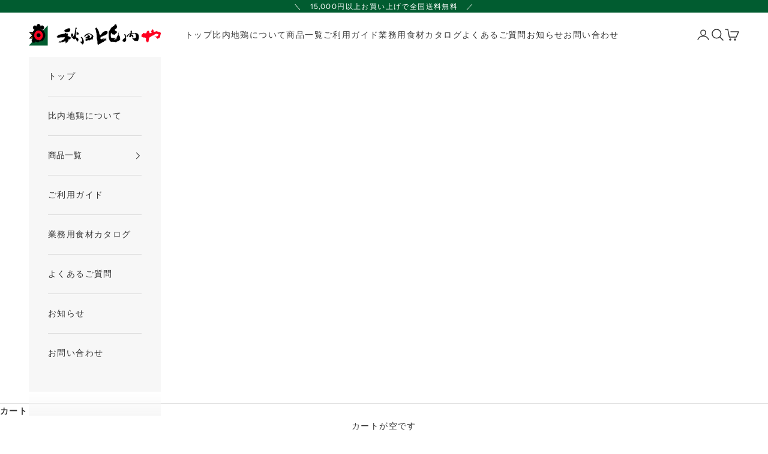

--- FILE ---
content_type: text/css
request_url: https://akitahinaiya.co.jp/cdn/shop/t/4/assets/akitahinaiya.css?v=143448889878722274011757473295
body_size: 3048
content:
html{scroll-padding-top:80px}body{line-height:1.8}.h1,.h2,.h3,.h4{font-weight:600}.p-title{font-size:1.3rem;padding-top:2rem;padding-bottom:.5rem;border-bottom:1px solid #ECAE5D;font-weight:600}.p-title2{font-size:1.1rem;padding-left:.8rem;border-left:1px solid #ECAE5D;margin-top:3rem!important;margin-bottom:1.5rem;font-weight:600}.red{color:#db3c25}.img-border{border:1px solid #ddd}.img-shadow{box-shadow:0 1px 3px #ddd}.center{text-align:center}.sp-only{display:none}a{word-break:break-all}.mat10{margin-top:10px!important}.mat20{margin-top:20px!important}.mat30{margin-top:30px!important}.mat80-50{margin-top:80px!important}.mat50-30{margin-top:50px!important}.mab5{margin-bottom:5px}.mab10{margin-bottom:10px}.mab30{margin-bottom:30px}.mab50-30{margin-bottom:50px}.pat0{padding-top:0}.pab120-80{padding-bottom:120px!important}@media (max-width: 767px){.mat50-30{margin-top:30px!important}.mat80-50{margin-top:50px!important}.mab50-30{margin-bottom:30px}.pab120-80{padding-bottom:80px!important}.sp-only{display:initial!important}.pc-only{display:none}}.header__primary-nav-item:before,.header__dropdown-menu:before{background:#ff9d00}.shopify-policy__container{max-width:1000px}.shopify-policy__container ol>li{padding:2px 0}.shopify-policy__container ol ul{list-style-type:disc;padding-top:5px}.legal-notice tr:first-child th{border-top:1px solid #e0e0e0}.legal-notice th{padding:20px 10px;opacity:initial;font-size:14px;vertical-align:middle;min-width:170px;width:30%;line-height:1.5}.legal-notice td{padding:20px 10px;vertical-align:middle}@media (max-width: 767px){.legal-notice th,.legal-notice td{font-size:13px}.legal-notice th{padding:15px 10px 15px 0;width:20%;min-width:80px}.legal-notice td{padding:15px 0 15px 10px}}.globo-form-control input,.globo-form-control textarea,.globo-form-control select{border:1px solid #ccc;background:#fff!important}.globo-form-input{margin-top:5px!important}.globo-form-id-24632 .globo-form-app .gfb__footer button{width:50%;padding:15px;letter-spacing:.1rem}@media (max-width: 767px){.globo-form-control label,.globo-form-control input,.globo-form-control textarea,.globo-form-control select{font-size:14px!important}.globo-form-id-24632 .globo-form-app .gfb__footer button{width:80%}}.guide_pay ul{list-style:none;margin:0;display:flex}.guide_pay li{padding:0}.guide_pay li:not(:last-child){margin-right:10px}.guide_pay img{height:35px;border-radius:3px}.cards_border{border:1px solid #ccc;border-radius:3px}.guide_table{font-size:12px}.guide_table tr{border-left:1px solid #e0e0e0;border-right:1px solid #e0e0e0}.guide_table th{padding:15px 10px;opacity:inherit;font-size:inherit;background:#f7f7f7;border-top:1px solid #e0e0e0}.guide_table td{padding:15px 10px}.guide_table td:first-child,.guide_table td:last-child{text-align:center}.guide_table .area{text-align:center;width:15%}.guide_table .prefectures{border-left:1px solid #e0e0e0;text-align:center;width:70%}.guide_table .value{border-left:1px solid #e0e0e0;text-align:center;width:15%}@media (max-width: 767px){.guide_table th{line-height:1.5}.guide_table th,.guide_table td{padding:10px 5px}.guide_table .area{width:20%}.guide_table .prefectures{width:60%}.guide_table .value{width:20%}}.company_table th,.company_table td{padding:20px;font-size:14px}.company_table tr:first-child th{border-top:1px solid #e0e0e0}.company_table th{opacity:inherit;text-align:center;background:#f7f7f7;border-left:1px solid #e0e0e0;border-right:1px solid #e0e0e0;min-width:150px;width:25%}.company_table td{border-left:1px solid #e0e0e0;border-right:1px solid #e0e0e0}.company_table .g-map iframe{width:100%;height:350px}.processing-list ul{display:flex;list-style:none;margin:0;flex-wrap:wrap;justify-content:center}.processing-list li{background:#aa7025;padding:0 15px;border-radius:14px;color:#fff;font-weight:700;line-height:2;margin:0 1% 1%}.processing-list li:last-child{margin:0 1% 1%!important}.flex_rr{flex-direction:row-reverse}.column2_type1{display:flex;justify-content:space-between;align-items:center}.column2_type1_content{flex-basis:60%;text-align:justify;margin-top:0!important}.column2_type1_content h4{font-weight:600}.column2_type1_content p{margin-top:10px!important}.column2_type1_img{flex-basis:33%;margin-top:0!important}.column2_type1_img img{vertical-align:middle}.column2_type1_img figure figcaption{text-align:center;margin-top:7px!important;font-style:normal;color:#333}.column3_type1 ul{margin:0;list-style:none;display:flex;justify-content:space-between}.column3_type1 li{padding:0;flex-basis:30%}.column3_type1 li figure figcaption{margin-top:7px!important;text-align:center;font-style:normal;color:#333}.bg_1{background:#f8f5ed;padding:50px}.column4_type1 ul{margin:0;list-style:none;display:flex;flex-wrap:wrap;gap:0}.column4_type1 li{padding:0;flex-basis:25%}.column4_type1 li img{vertical-align:middle}.contact_tel{max-width:500px;margin:30px auto 50px!important;border:1px solid #035b30;text-align:center;padding:20px}.contact_tel_title{font-size:1.2rem}.contact_tel_number{line-height:initial;margin-top:5px!important}.contact_tel_number a{background:none!important;font-size:2.5rem;color:#035b30;font-weight:600}a[href^="tel:"]{pointer-events:none}@media (max-width: 767px){.company_table th,.company_table td{padding:15px;font-size:13px;display:block}.company_table th{width:100%}.company_table td{margin:0;border-top:none}.company_table .g-map iframe{height:200px}.column2_type1{flex-direction:column}.column2_type1_img{margin-bottom:25px}.column3_type1 ul{flex-direction:column}.column3_type1 li:not(:last-child){margin-bottom:20px}.bg_1{padding:20px}.column4_type1 li{flex-basis:50%}.contact_tel_title{font-size:1rem}.contact_tel{margin:30px auto!important}.contact_tel_number a{font-size:2rem}a[href^="tel:"]{pointer-events:auto}}.additional{font-size:.9em;background:#faf8ef;padding:1.5em}.catch1{font-size:1.3em;font-weight:600;color:#d47f33}.quote-source{font-size:.75rem;margin-top:15px!important}.certificate ul{display:flex;flex-wrap:wrap;margin:0;list-style:none;justify-content:space-between}.certificate li{flex-basis:calc((100% - 6%) / 3)}.certificate img{width:100%;vertical-align:middle}@media (max-width: 767px){.certificate ul{flex-direction:column}.certificate li:not(:last-child){margin-bottom:30px}}.column2_type3 ul{margin:0;list-style:none;display:flex;justify-content:space-between;flex-wrap:wrap}.column2_type3 li{padding:0;flex-basis:48%}.column2_type3 li:nth-child(n+3){margin-top:4%!important}.column2_type2{display:flex;justify-content:space-between;align-items:center}.column2_type2_img{flex-basis:55%}.column2_type2_content{flex-basis:40%;margin-top:0!important}.column2_type2_content h2{font-size:1.3rem}.bg_dinner{background:#f8f7fd;padding:80px 0;width:100vw;margin:0 calc(50% - 50vw)}.bg_lunch{background:#fdfbf7;padding:80px 0;width:100vw;margin:0 calc(50% - 50vw)!important}.insta_logo{padding-top:80px}.insta_logo img{max-width:200px}@media (max-width: 767px){.column2_type3 ul{flex-direction:column}.column2_type3 li:not(:first-child){margin-top:20px!important}.column2_type2{flex-direction:column}.column2_type2_img{margin-bottom:25px}.bg_dinner,.bg_lunch{padding:50px 0}.insta_logo{padding-top:50px}.insta_logo img{max-width:150px}}.bg_shop{background:#faf8f4;padding:80px 0;width:100vw;margin:0 calc(50% - 50vw)}.shop-list ul{margin:0;list-style:none}.shop-list li{padding:0;display:flex;justify-content:space-between;align-items:center;background:#fff;box-shadow:1px 1px 2px #ddd}.shop-list li:not(:first-child){margin-top:20px!important}.shop-list-img{flex-basis:23%}.shop-list-img img{object-fit:cover;min-height:180px}.shop-list-content{flex-basis:47%;margin-top:0!important;padding:15px;font-size:.9em;text-align:justify}.shop-list-content h3{font-size:1.2em;font-weight:600}.shop-list-link{flex-basis:25%;margin-top:0!important;padding:15px 15px 15px 0}.button1{font-size:.8em;color:#fff;background:#333!important;display:inline-block;width:160px;height:40px;line-height:40px;border-radius:20px;transition:.3s!important}.button1:after{content:"";background-image:url(/cdn/shop/files/link-icon_wh.png?v=1705131771);background-repeat:no-repeat;background-size:90% 90%;width:1em;height:1em;margin-left:.5em;vertical-align:middle;display:inline-block}.button2{font-size:.8em;color:#fff;background:#333!important;display:inline-block;width:160px;height:40px;line-height:40px;border-radius:20px;transition:.3s!important}.shop-list-link a:hover{opacity:.8}.shop_area ul{margin:0;list-style:none;display:flex;justify-content:center;flex-wrap:wrap;gap:20px 3%}.shop_area li{padding:0}.shop_area li a{background:#db6127!important;color:#fff;padding:2px 15px;border-radius:15px;display:block;font-weight:700;transition:.3s!important}.shop_area li a:hover{opacity:.8}.pagetop{height:50px;width:50px;position:fixed;right:50px;bottom:30px;background:#ed8a01!important;border-radius:50%;display:flex;justify-content:center;align-items:center;z-index:2}.pagetop__arrow{height:10px;width:10px;border-top:3px solid #fff;border-right:3px solid #fff;transform:translateY(20%) rotate(-45deg)}@media (max-width: 767px){.bg_shop{padding:50px 0}.shop-list li{flex-direction:column;align-items:initial}.shop-list-link{padding:5px 15px 25px}.button1,.button2{width:200px}.pagetop{right:15px;bottom:15px}}.store-list ul{margin:0;list-style:none;display:flex;flex-wrap:wrap;gap:20px 4%}.store-list li{padding:0;flex-basis:16.8%}.store-list li img{background:#f7f7f7;box-shadow:1px 1px 1px #ddd;padding:20px 5px}.store-list li a{display:block;background:none!important;transition:.3s!important}.store-list li a:hover{opacity:.8}.store-list li figcaption{font-style:normal;margin-top:8px!important;text-align:center;font-size:.8em;color:#333;line-height:1.3}@media (max-width: 767px){.store-list li{flex-basis:48%}}.catalog-list ul{list-style:none;margin:0;display:grid;grid-template-columns:repeat(auto-fill,minmax(220px,1fr));gap:25px}.catalog-list li{padding:0;border:1px solid #c08f50;border-radius:7px;background:#fcf2e6;overflow:hidden}.catalog-list-img{padding:10px 30px;background:#fff}.catalog-list-img img{vertical-align:middle}.catalog-list-content{padding:15px 10px;margin-top:0!important}.catalog-list-content h3{font-weight:600;font-size:1rem;text-align:center;color:#7f4800;line-height:1.3;letter-spacing:.1rem}.catalog-list-content p{margin-top:10px!important}.catalog-list-content dl{margin-top:10px!important;font-size:13px;display:grid;grid-template-columns:auto 1fr}.catalog-list-content dt{margin-top:0!important;text-align:center;line-height:1.5;padding-top:3px}.catalog-list-content dd{margin-top:0!important;text-align:justify;line-height:1.5;padding-top:3px}.catalog-category ul{margin:0;list-style:none;display:flex;justify-content:center;flex-wrap:wrap;gap:20px 3%}.catalog-category li{padding:0}.catalog-category li a{display:block;background:#b8622a!important;min-width:100px;text-align:center;font-weight:700;padding:3px 15px;color:#fff;border-radius:16px;transition:.3s!important}.catalog-category li a:hover{opacity:.8}.blog_product{display:flex;align-items:center;gap:5%}.blog_product_img{flex-basis:30%}.blog_product_content{flex-basis:65%;margin-top:0}.source{text-align:center;font-size:.8rem}.g_map iframe{width:100%}@media (max-width: 767px){.blog_product{flex-direction:column}.blog_product_img{flex-basis:100%}.blog_product_content{width:100%;margin-top:20px}.g_map iframe{height:300px}}.template-youtube .youtube{position:relative;width:100%;padding-top:56.25%;margin-bottom:10px}.template-youtube .youtube iframe{position:absolute;top:0;right:0;width:100%;height:100%}@media (min-width: 1140px){.template-youtube{max-width:1330px;margin-right:auto;margin-left:auto}}.buy-buttons .button{background:#f54849;color:#fff;transition:.3s}.buy-buttons .button--outline{border-color:#f5484a}.buy-buttons button:hover{opacity:.8;color:#fff!important}.product-info__block-item .inventory{color:#7f7f7f!important;font-style:normal}.jdgm-form__fieldset .jdgm-form__reviewer-name-format-container{display:none}.jdgm-write-rev-link.jdgm-write-rev-link{background-color:#f5484a!important;border-color:#f5484a!important;transition:.3s}.jdgm-write-rev-link.jdgm-write-rev-link:hover{background-color:#f5484a!important;opacity:.8}.jdgm-btn--border{color:#f5484a!important;border-color:#f5484a!important;transition:.3s}.jdgm-btn--border:not([disabled]):hover{color:#f5484a!important;opacity:.8}.jdgm-btn--solid,input[type=submit].jdgm-btn--solid{background-color:#f5484a!important;border-color:#f5484a!important;transition:.3s}.jdgm-rev__author{color:#333!important}.furusato-btn a{font-size:13px;padding:.65rem 1.75rem;display:block;background:#ff944a;color:#fff;transition:.3s;text-align:center}.furusato-btn a:hover{opacity:.8}.andd-multiple-orders{margin-top:10px}.oseibo-ship-container .modal-window .inner .text-input{border:1px solid #ddd;border-radius:3px;height:38px}.oseibo-ship-container .btn.-secondary{color:#2d83d1!important}.oseibo-ship-container .line-item-detail{font-size:.9rem!important}.oseibo-ship-container .shipping-elem dl{margin-bottom:1.5em}.oseibo-ship-container dd{font-size:inherit!important}.oseibo-ship-container .note{margin-bottom:1.5em}.oseibo-ship-container .multi-order-summary th,.oseibo-ship-container .multi-order-summary td{border:1px solid #ddd!important;line-height:1.5}.oseibo-ship-container .multi-order-summary th{font-size:.8rem;text-align:center!important;font-family:initial;background:#ddf1f4!important;color:#333!important;opacity:initial}.oseibo-ship-container .multi-order-summary tr.total-amount-summary{background-color:#fdeee6!important}.oseibo-ship-container .multi-order-summary td:nth-child(n+3){text-align:end}.oseibo-ship-container .multi-order-summary tr.total-amount-summary td.total-amount{color:#f02020}.oseibo-ship-container .btn{padding:.4em .8em!important;font-size:14px!important}.oseibo-ship-container .submit-buttons .btn{margin:1em 2em!important}.oseibo-ship-container .btn.-primary{background:#f54849;color:#fff!important;display:inline-block;transition:.3s}.oseibo-ship-container .btn.-previous{background-color:#929292!important;display:inline-block;transition:.3s}.oseibo-ship-container .btn.-next{background-color:#f54849!important;display:inline-block;transition:.3s}.oseibo-ship-container .btn.-danger{background-color:#2d83d1!important;border-color:#2d83d1!important;display:inline-block;transition:.3s}.oseibo-ship-container .btn.-primary:hover,.oseibo-ship-container .btn.-next:hover,.oseibo-ship-container .btn.-previous:hover,.oseibo-ship-container .btn.-danger:hover{opacity:.8}.oseibo-ship-container .navigations{margin-top:5vh!important}@media (max-width: 767px){.oseibo-ship-container{padding:30px 15px!important}.oseibo-ship-container .btn{font-size:13px!important}}.image-with-text__title{font-weight:600}.food_labelling{border:1px solid #d6d6d6;width:80%;margin:0 auto}.food_labelling th{font-weight:inherit;width:25%;border-right:1px solid #d6d6d6}.food_labelling th,.food_labelling td{padding:15px}.food_labelling tr{border-bottom:1px solid #d6d6d6}.food_labelling tr:last-child{border-bottom:none}#shopify-section-template--15341720666293__1644478253c63de4bb .spaced-section,#shopify-section-template--15336704508085__16446418749bd1b1fd .spaced-section,#shopify-section-template--15332627873973__1644633078d53f4a0b .spaced-section,#shopify-section-template--15332459675829__1644478253c63de4bb .spaced-section,#shopify-section-template--15428193484981__16482564848e95f834 .spaced-section,#shopify-section-template--15710259019957__1644454328b0c57227 .spaced-section{padding:0 40px}#shopify-section-template--15341720666293__1644478253c63de4bb .spaced-section h2,#shopify-section-template--15336704508085__16446418749bd1b1fd .spaced-section h2,#shopify-section-template--15332627873973__1644633078d53f4a0b .spaced-section h2,#shopify-section-template--15332459675829__1644478253c63de4bb .spaced-section h2,#shopify-section-template--15428193484981__16482564848e95f834 .spaced-section h2,#shopify-section-template--15710259019957__1644454328b0c57227 .spaced-section h2{font-weight:600}#shopify-section-template--15710259019957__1644454328b0c57227 ol{padding-left:25px}#shopify-section-template--15710259019957__1644454328b0c57227 li{line-height:1.5em;margin-bottom:10px}section[id$="16444592578a9c275f"] h1{font-weight:initial!important}section[id$="16444592578a9c275f"] h1:after{display:none}section[id$="16446463097900768b"] h1{font-weight:initial!important}section[id$="16446463097900768b"] h1:after{display:none}section[id$="1648018023afc17919"] h1{font-weight:initial!important}section[id$="1648018023afc17919"] h1:after{display:none}@media only screen and (max-width: 767px){.food_labelling{width:100%;font-size:12px}.food_labelling th,.food_labelling td{padding:8px}.image-with-text__wrapper.image-with-text__layout-right .column:first-child{order:0!important}.image-with-text__wrapper.image-with-text__layout-left .column:first-child{order:2}#shopify-section-template--15341720666293__1644478253c63de4bb .spaced-section,#shopify-section-template--15336704508085__16446418749bd1b1fd .spaced-section,#shopify-section-template--15332627873973__1644633078d53f4a0b .spaced-section,#shopify-section-template--15332459675829__1644478253c63de4bb .spaced-section,#shopify-section-template--15428193484981__16482564848e95f834 .spaced-section,#shopify-section-template--15710259019957__1644454328b0c57227 .spaced-section{padding:0 20px}}.delivery-container .delivery-select-container .delivery-select-container--calendar{top:50%!important;transform:translateY(-50%)!important}.column-article-toc{margin:2em 0;border-top:1px dotted #333;border-bottom:1px dotted #333;padding:2em 1em}.prose :is(ul) .toc-parent{margin-top:.5em!important}.prose :is(ul) .toc-child{margin-top:.3em!important}.toc-parent li,.toc-child li{font-size:.95em}.toc-parent li a,.toc-child li a{color:#505050}.toc-child{list-style:none;row-gap:.3em!important}.c-title{font-size:1.2rem;font-weight:600;padding-top:2rem}.c-title2{font-size:1.05rem;font-weight:600;margin-top:2.6rem!important}.column-article-image{margin:2rem 0!important}.column-article-image img{width:100%;vertical-align:middle}#shopify-section-template--18666610000063__main .link-faded:before{content:"#"}
/*# sourceMappingURL=/cdn/shop/t/4/assets/akitahinaiya.css.map?v=143448889878722274011757473295 */


--- FILE ---
content_type: text/javascript
request_url: https://akitahinaiya.co.jp/cdn/shop/t/4/assets/es-module-shims.min.js?v=108886813274381563021732059235
body_size: 11207
content:
(function(){let Nt=typeof window<"u",T=typeof document<"u",te=()=>{},Ue=T?document.querySelector("script[type=esms-options]"):void 0,A=Ue?JSON.parse(Ue.innerHTML):{};Object.assign(A,self.esmsInitOptions||{});let g=T?!!A.shimMode:!0,pe=Y(g&&A.onimport),be=Y(g&&A.resolve),Ht=A.fetch?Y(A.fetch):fetch,qt=A.meta?Y(g&&A.meta):te,Dt=A.mapOverrides,R=A.nonce;if(!R&&T){let n=document.querySelector("script[nonce]");n&&(R=n.nonce||n.getAttribute("nonce"))}let Ft=Y(A.onerror||te),Jt=A.onpolyfill?Y(A.onpolyfill):()=>{console.log("%c^^ Module TypeError above is polyfilled and can be ignored ^^","font-weight:900;color:#391")},{revokeBlobURLs:et,noLoadEventRetriggers:tt,enforceIntegrity:Wt}=A;function Y(n){return typeof n=="string"?self[n]:n}let nt=Array.isArray(A.polyfillEnable)?A.polyfillEnable:[],he=nt.includes("css-modules"),ke=nt.includes("json-modules"),Bt=!navigator.userAgentData&&!!navigator.userAgent.match(/Edge\/\d+\.\d+/),z=T?document.baseURI:`${location.protocol}//${location.host}${location.pathname.includes("/")?location.pathname.slice(0,location.pathname.lastIndexOf("/")+1):location.pathname}`,N=(n,s="text/javascript")=>URL.createObjectURL(new Blob([n],{type:s})),{skip:D}=A;if(Array.isArray(D)){let n=D.map(s=>new URL(s,z).href);D=s=>n.some(a=>a[a.length-1]==="/"&&s.startsWith(a)||s===a)}else if(typeof D=="string"){let n=new RegExp(D);D=s=>n.test(s)}let zt=n=>setTimeout(()=>{throw n}),Oe=n=>{(self.reportError||Nt&&window.safari&&console.error||zt)(n),Ft(n)};function ne(n){return n?` imported from ${n}`:""}let we=!1;function Qt(){we=!0}if(!g)if(document.querySelectorAll("script[type=module-shim],script[type=importmap-shim],link[rel=modulepreload-shim]").length)g=!0;else{let n=!1;for(let s of document.querySelectorAll("script[type=module],script[type=importmap]"))if(!n)s.type==="module"&&!s.ep&&(n=!0);else if(s.type==="importmap"&&n){we=!0;break}}let Gt=/\\/g;function Ie(n){if(n.indexOf(":")===-1)return!1;try{return new URL(n),!0}catch{return!1}}function rt(n,s){return Q(n,s)||(Ie(n)?n:Q("./"+n,s))}function Q(n,s){let a=s.indexOf("#"),d=s.indexOf("?");if(a+d>-2&&(s=s.slice(0,a===-1?d:d===-1||d>a?a:d)),n.indexOf("\\")!==-1&&(n=n.replace(Gt,"/")),n[0]==="/"&&n[1]==="/")return s.slice(0,s.indexOf(":")+1)+n;if(n[0]==="."&&(n[1]==="/"||n[1]==="."&&(n[2]==="/"||n.length===2&&(n+="/"))||n.length===1&&(n+="/"))||n[0]==="/"){let f=s.slice(0,s.indexOf(":")+1);if(f==="blob:")throw new TypeError(`Failed to resolve module specifier "${n}". Invalid relative url or base scheme isn't hierarchical.`);let u;if(s[f.length+1]==="/"?f!=="file:"?(u=s.slice(f.length+2),u=u.slice(u.indexOf("/")+1)):u=s.slice(8):u=s.slice(f.length+(s[f.length]==="/")),n[0]==="/")return s.slice(0,s.length-u.length-1)+n;let m=u.slice(0,u.lastIndexOf("/")+1)+n,b=[],k=-1;for(let p=0;p<m.length;p++){if(k!==-1){m[p]==="/"&&(b.push(m.slice(k,p+1)),k=-1);continue}else if(m[p]==="."){if(m[p+1]==="."&&(m[p+2]==="/"||p+2===m.length)){b.pop(),p+=2;continue}else if(m[p+1]==="/"||p+1===m.length){p+=1;continue}}for(;m[p]==="/";)p++;k=p}return k!==-1&&b.push(m.slice(k)),s.slice(0,s.length-u.length)+b.join("")}}function st(n,s,a){let d={imports:Object.assign({},a.imports),scopes:Object.assign({},a.scopes)};if(n.imports&&ot(n.imports,d.imports,s,a),n.scopes)for(let f in n.scopes){let u=rt(f,s);ot(n.scopes[f],d.scopes[u]||(d.scopes[u]={}),s,a)}return d}function Me(n,s){if(s[n])return n;let a=n.length;do{let d=n.slice(0,a+1);if(d in s)return d}while((a=n.lastIndexOf("/",a-1))!==-1)}function it(n,s){let a=Me(n,s);if(a){let d=s[a];return d===null?void 0:d+n.slice(a.length)}}function je(n,s,a){let d=a&&Me(a,n.scopes);for(;d;){let f=it(s,n.scopes[d]);if(f)return f;d=Me(d.slice(0,d.lastIndexOf("/")),n.scopes)}return it(s,n.imports)||s.indexOf(":")!==-1&&s}function ot(n,s,a,d){for(let f in n){let u=Q(f,a)||f;if((!g||!Dt)&&s[u]&&s[u]!==n[u])throw Error(`Rejected map override "${u}" from ${s[u]} to ${n[u]}.`);let m=n[f];if(typeof m!="string")continue;let b=je(d,Q(m,a)||m,a);if(b){s[u]=b;continue}console.warn(`Mapping "${f}" -> "${n[f]}" does not resolve`)}}let H=!T&&(0,eval)("u=>import(u)"),re,Kt=T&&new Promise(n=>{let s=Object.assign(document.createElement("script"),{src:N("self._d=u=>import(u)"),ep:!0});s.setAttribute("nonce",R),s.addEventListener("load",()=>{if(!(re=!!(H=self._d))){let a;window.addEventListener("error",d=>a=d),H=(d,f)=>new Promise((u,m)=>{let b=Object.assign(document.createElement("script"),{type:"module",src:N(`import*as m from'${d}';self._esmsi=m`)});a=void 0,b.ep=!0,R&&b.setAttribute("nonce",R),b.addEventListener("error",k),b.addEventListener("load",k);function k(p){document.head.removeChild(b),self._esmsi?(u(self._esmsi,z),self._esmsi=void 0):(m(!(p instanceof Event)&&p||a&&a.error||new Error(`Error loading ${f&&f.errUrl||d} (${b.src}).`)),a=void 0)}document.head.appendChild(b)})}document.head.removeChild(s),delete self._d,n()}),document.head.appendChild(s)}),ye=!1,ge=!1,Re=T&&HTMLScriptElement.supports,Z=Re&&Re.name==="supports"&&Re("importmap"),$e=re,at="import.meta",ct='import"x"assert{type:"css"}',Vt='import"x"assert{type:"json"}',Xt=Promise.resolve(Kt).then(()=>{if(re)return T?new Promise(n=>{let s=document.createElement("iframe");s.style.display="none",s.setAttribute("nonce",R);function a({data:b}){Array.isArray(b)&&b[0]==="esms"&&(Z=b[1],$e=b[2],ge=b[3],ye=b[4],n(),document.head.removeChild(s),window.removeEventListener("message",a,!1))}window.addEventListener("message",a,!1);let d=`<script nonce=${R||""}>b=(s,type='text/javascript')=>URL.createObjectURL(new Blob([s],{type}));document.head.appendChild(Object.assign(document.createElement('script'),{type:'importmap',nonce:"${R}",innerText:\`{"imports":{"x":"\${b('')}"}}\`}));Promise.all([${Z?"true,true":`'x',b('${at}')`}, ${he?`b('${ct}'.replace('x',b('','text/css')))`:"false"}, ${ke?`b('${Vt}'.replace('x',b('{}','text/json')))`:"false"}].map(x =>typeof x==='string'?import(x).then(x =>!!x,()=>false):x)).then(a=>parent.postMessage(['esms'].concat(a),'*'))<\/script>`,f=!1,u=!1;function m(){if(!f){u=!0;return}let b=s.contentDocument;if(b&&b.head.childNodes.length===0){let k=b.createElement("script");R&&k.setAttribute("nonce",R),k.innerHTML=d.slice(15+(R?R.length:0),-9),b.head.appendChild(k)}}s.onload=m,document.head.appendChild(s),f=!0,"srcdoc"in s?s.srcdoc=d:s.contentDocument.write(d),u&&m()}):Promise.all([Z||H(N(at)).then(()=>$e=!0,te),he&&H(N(ct.replace("x",N("","text/css")))).then(()=>ge=!0,te),ke&&H(N(jsonModulescheck.replace("x",N("{}","text/json")))).then(()=>ye=!0,te)])}),S,ve,_e,se=2<<19,ft=new Uint8Array(new Uint16Array([1]).buffer)[0]===1?function(n,s){let a=n.length,d=0;for(;d<a;)s[d]=n.charCodeAt(d++)}:function(n,s){let a=n.length,d=0;for(;d<a;){let f=n.charCodeAt(d);s[d++]=(255&f)<<8|f>>>8}},Yt="xportmportlassetaromsyncunctionssertvoyiedelecontininstantybreareturdebuggeawaithrwhileforifcatcfinallels",v,lt,y;function Zt(n,s="@"){v=n,lt=s;let a=2*v.length+(2<<18);if(a>se||!S){for(;a>se;)se*=2;ve=new ArrayBuffer(se),ft(Yt,new Uint16Array(ve,16,105)),S=function(m,b,k){var p=new m.Int8Array(k),l=new m.Int16Array(k),t=new m.Int32Array(k),_=new m.Uint8Array(k),E=new m.Uint16Array(k),O=1024;function P(){var e=0,r=0,i=0,c=0,o=0,h=0,B=0;B=O,O=O+10240|0,p[795]=1,l[395]=0,l[396]=0,t[67]=t[2],p[796]=0,t[66]=0,p[794]=0,t[68]=B+2048,t[69]=B,p[797]=0,e=(t[3]|0)+-2|0,t[70]=e,r=e+(t[64]<<1)|0,t[71]=r;e:for(;;){if(i=e+2|0,t[70]=i,e>>>0>=r>>>0){o=18;break}n:do switch(l[i>>1]|0){case 9:case 10:case 11:case 12:case 13:case 32:break;case 101:{if(!(l[396]|0)&&ue(i)|0&&!(M(e+4|0,16,10)|0)&&(J(),(p[795]|0)==0)){o=9;break e}else o=17;break}case 105:{ue(i)|0&&!(M(e+4|0,26,10)|0)&&x(),o=17;break}case 59:{o=17;break}case 47:switch(l[e+4>>1]|0){case 47:{Ke();break n}case 42:{Qe(1);break n}default:{o=16;break e}}default:{o=16;break e}}while(0);(o|0)==17&&(o=0,t[67]=t[70]),e=t[70]|0,r=t[71]|0}(o|0)==9?(e=t[70]|0,t[67]=e,o=19):(o|0)==16?(p[795]=0,t[70]=e,o=19):(o|0)==18&&(p[794]|0?e=0:(e=i,o=19));do if((o|0)==19){e:for(;;){if(r=e+2|0,t[70]=r,c=r,e>>>0>=(t[71]|0)>>>0){o=82;break}n:do switch(l[r>>1]|0){case 9:case 10:case 11:case 12:case 13:case 32:break;case 101:{!(l[396]|0)&&ue(r)|0&&!(M(e+4|0,16,10)|0)&&J(),o=81;break}case 105:{ue(r)|0&&!(M(e+4|0,26,10)|0)&&x(),o=81;break}case 99:{ue(r)|0&&!(M(e+4|0,36,8)|0)&&de(l[e+12>>1]|0)|0&&(p[797]=1),o=81;break}case 40:{c=t[68]|0,r=l[396]|0,o=r&65535,t[c+(o<<3)>>2]=1,i=t[67]|0,l[396]=r+1<<16>>16,t[c+(o<<3)+4>>2]=i,o=81;break}case 41:{if(r=l[396]|0,!(r<<16>>16)){o=36;break e}r=r+-1<<16>>16,l[396]=r,i=l[395]|0,i<<16>>16&&(h=t[(t[69]|0)+((i&65535)+-1<<2)>>2]|0,(t[h+20>>2]|0)==(t[(t[68]|0)+((r&65535)<<3)+4>>2]|0))&&(r=h+4|0,t[r>>2]|0||(t[r>>2]=c),t[h+12>>2]=e+4,l[395]=i+-1<<16>>16),o=81;break}case 123:{o=t[67]|0,c=t[61]|0,e=o;do if((l[o>>1]|0)==41&(c|0)!=0&&(t[c+4>>2]|0)==(o|0))if(r=t[62]|0,t[61]=r,r){t[r+28>>2]=0;break}else{t[57]=0;break}while(0);c=t[68]|0,i=l[396]|0,o=i&65535,t[c+(o<<3)>>2]=p[797]|0?6:2,l[396]=i+1<<16>>16,t[c+(o<<3)+4>>2]=e,p[797]=0,o=81;break}case 125:{if(e=l[396]|0,!(e<<16>>16)){o=49;break e}c=t[68]|0,o=e+-1<<16>>16,l[396]=o,(t[c+((o&65535)<<3)>>2]|0)==4&&q(),o=81;break}case 39:{I(39),o=81;break}case 34:{I(34),o=81;break}case 47:switch(l[e+4>>1]|0){case 47:{Ke();break n}case 42:{Qe(1);break n}default:{e=t[67]|0,c=l[e>>1]|0;t:do if(l0(c)|0)switch(c<<16>>16){case 46:if(((l[e+-2>>1]|0)+-48&65535)<10){o=66;break t}else{o=69;break t}case 43:if((l[e+-2>>1]|0)==43){o=66;break t}else{o=69;break t}case 45:if((l[e+-2>>1]|0)==45){o=66;break t}else{o=69;break t}default:{o=69;break t}}else{switch(c<<16>>16){case 41:if(p0(t[(t[68]|0)+(E[396]<<3)+4>>2]|0)|0){o=69;break t}else{o=66;break t}case 125:break;default:{o=66;break t}}r=t[68]|0,i=E[396]|0,!(f0(t[r+(i<<3)+4>>2]|0)|0)&&(t[r+(i<<3)>>2]|0)!=6?o=66:o=69}while(0);t:do if((o|0)==66)if(o=0,Ee(e)|0)o=69;else{switch(c<<16>>16){case 0:{o=69;break t}case 47:{if(p[796]|0){o=69;break t}break}default:}i=t[3]|0,r=c;do{if(e>>>0<=i>>>0)break;e=e+-2|0,t[67]=e,r=l[e>>1]|0}while(!(Ge(r)|0));if(Ae(r)|0){do{if(e>>>0<=i>>>0)break;e=e+-2|0,t[67]=e}while(Ae(l[e>>1]|0)|0);if(d0(e)|0){Rt(),p[796]=0,o=81;break n}else e=1}else e=1}while(0);(o|0)==69&&(Rt(),e=0),p[796]=e,o=81;break n}}case 96:{c=t[68]|0,i=l[396]|0,o=i&65535,t[c+(o<<3)+4>>2]=t[67],l[396]=i+1<<16>>16,t[c+(o<<3)>>2]=3,q(),o=81;break}default:o=81}while(0);(o|0)==81&&(o=0,t[67]=t[70]),e=t[70]|0}if((o|0)==36){j(),e=0;break}else if((o|0)==49){j(),e=0;break}else if((o|0)==82){e=p[794]|0?0:(l[395]|l[396])<<16>>16==0;break}}while(0);return O=B,e|0}function J(){var e=0,r=0,i=0,c=0,o=0,h=0,B=0,X=0,Ve=0,Xe=0,Ye=0,Ze=0,$=0,C=0;X=t[70]|0,Ve=t[63]|0,C=X+12|0,t[70]=C,i=w(1)|0,e=t[70]|0,(e|0)==(C|0)&&!(Le(i)|0)||($=3);e:do if(($|0)==3){n:do switch(i<<16>>16){case 123:{for(t[70]=e+2,e=w(1)|0,i=t[70]|0;;){if(me(e)|0?(I(e),e=(t[70]|0)+2|0,t[70]=e):(V(e)|0,e=t[70]|0),w(1)|0,e=fe(i,e)|0,e<<16>>16==44&&(t[70]=(t[70]|0)+2,e=w(1)|0),r=i,i=t[70]|0,e<<16>>16==125){$=15;break}if((i|0)==(r|0)){$=12;break}if(i>>>0>(t[71]|0)>>>0){$=14;break}}if(($|0)==12){j();break e}else if(($|0)==14){j();break e}else if(($|0)==15){t[70]=i+2;break n}break}case 42:{t[70]=e+2,w(1)|0,C=t[70]|0,fe(C,C)|0;break}default:{switch(p[795]=0,i<<16>>16){case 100:{switch(X=e+14|0,t[70]=X,(w(1)|0)<<16>>16){case 97:{r=t[70]|0,!(M(r+2|0,56,8)|0)&&(o=r+10|0,Ae(l[o>>1]|0)|0)&&(t[70]=o,w(0)|0,$=22);break}case 102:{$=22;break}case 99:{r=t[70]|0,!(M(r+2|0,36,8)|0)&&(c=r+10|0,C=l[c>>1]|0,de(C)|0|C<<16>>16==123)&&(t[70]=c,h=w(1)|0,h<<16>>16!=123)&&(Ze=h,$=31);break}default:}t:do if(($|0)==22&&(B=t[70]|0,(M(B+2|0,64,14)|0)==0)){if(i=B+16|0,r=l[i>>1]|0,!(de(r)|0))switch(r<<16>>16){case 40:case 42:break;default:break t}t[70]=i,r=w(1)|0,r<<16>>16==42&&(t[70]=(t[70]|0)+2,r=w(1)|0),r<<16>>16!=40&&(Ze=r,$=31)}while(0);if(($|0)==31&&(Xe=t[70]|0,V(Ze)|0,Ye=t[70]|0,Ye>>>0>Xe>>>0)){ee(e,X,Xe,Ye),t[70]=(t[70]|0)+-2;break e}ee(e,X,0,0),t[70]=e+12;break e}case 97:{t[70]=e+10,w(0)|0,e=t[70]|0,$=35;break}case 102:{$=35;break}case 99:{if(!(M(e+2|0,36,8)|0)&&(r=e+10|0,Ge(l[r>>1]|0)|0)){t[70]=r,C=w(1)|0,$=t[70]|0,V(C)|0,C=t[70]|0,ee($,C,$,C),t[70]=(t[70]|0)+-2;break e}e=e+4|0,t[70]=e;break}case 108:case 118:break;default:break e}if(($|0)==35){t[70]=e+16,e=w(1)|0,e<<16>>16==42&&(t[70]=(t[70]|0)+2,e=w(1)|0),$=t[70]|0,V(e)|0,C=t[70]|0,ee($,C,$,C),t[70]=(t[70]|0)+-2;break e}e=e+4|0,t[70]=e,p[795]=0;t:for(;;){switch(t[70]=e+2,C=w(1)|0,e=t[70]|0,(V(C)|0)<<16>>16){case 91:case 123:break t;default:}if(r=t[70]|0,(r|0)==(e|0))break e;if(ee(e,r,e,r),(w(1)|0)<<16>>16!=44)break;e=t[70]|0}t[70]=(t[70]|0)+-2;break e}}while(0);if(C=(w(1)|0)<<16>>16==102,e=t[70]|0,C&&!(M(e+2|0,50,6)|0))for(t[70]=e+8,W(X,w(1)|0),e=Ve|0?Ve+16|0:232;;){if(e=t[e>>2]|0,!e)break e;t[e+12>>2]=0,t[e+8>>2]=0,e=e+16|0}t[70]=e+-2}while(0)}function x(){var e=0,r=0,i=0,c=0,o=0,h=0;o=t[70]|0,e=o+12|0,t[70]=e;e:do switch((w(1)|0)<<16>>16){case 40:{if(r=t[68]|0,h=l[396]|0,i=h&65535,t[r+(i<<3)>>2]=5,e=t[70]|0,l[396]=h+1<<16>>16,t[r+(i<<3)+4>>2]=e,(l[t[67]>>1]|0)!=46){switch(t[70]=e+2,h=w(1)|0,ze(o,t[70]|0,0,e),r=t[61]|0,i=t[69]|0,o=l[395]|0,l[395]=o+1<<16>>16,t[i+((o&65535)<<2)>>2]=r,h<<16>>16){case 39:{I(39);break}case 34:{I(34);break}default:{t[70]=(t[70]|0)+-2;break e}}switch(e=(t[70]|0)+2|0,t[70]=e,(w(1)|0)<<16>>16){case 44:{t[70]=(t[70]|0)+2,w(1)|0,o=t[61]|0,t[o+4>>2]=e,h=t[70]|0,t[o+16>>2]=h,p[o+24>>0]=1,t[70]=h+-2;break e}case 41:{l[396]=(l[396]|0)+-1<<16>>16,h=t[61]|0,t[h+4>>2]=e,t[h+12>>2]=(t[70]|0)+2,p[h+24>>0]=1,l[395]=(l[395]|0)+-1<<16>>16;break e}default:{t[70]=(t[70]|0)+-2;break e}}}break}case 46:{if(t[70]=(t[70]|0)+2,(w(1)|0)<<16>>16==109&&(r=t[70]|0,(M(r+2|0,44,6)|0)==0)){if(e=t[67]|0,!(Pt(e)|0)&&(l[e>>1]|0)==46)break e;ze(o,o,r+8|0,2)}break}case 42:case 39:case 34:{c=18;break}case 123:{if(e=t[70]|0,l[396]|0){t[70]=e+-2;break e}for(;!(e>>>0>=(t[71]|0)>>>0);){if(e=w(1)|0,me(e)|0)I(e);else if(e<<16>>16==125){c=33;break}e=(t[70]|0)+2|0,t[70]=e}if((c|0)==33&&(t[70]=(t[70]|0)+2),h=(w(1)|0)<<16>>16==102,e=t[70]|0,h&&M(e+2|0,50,6)|0){j();break e}if(t[70]=e+8,e=w(1)|0,me(e)|0){W(o,e);break e}else{j();break e}}default:(t[70]|0)==(e|0)?t[70]=o+10:c=18}while(0);do if((c|0)==18){if(l[396]|0){t[70]=(t[70]|0)+-2;break}for(e=t[71]|0,r=t[70]|0;;){if(r>>>0>=e>>>0){c=25;break}if(i=l[r>>1]|0,me(i)|0){c=23;break}h=r+2|0,t[70]=h,r=h}if((c|0)==23){W(o,i);break}else if((c|0)==25){j();break}}while(0)}function W(e,r){e=e|0,r=r|0;var i=0,c=0;switch(i=(t[70]|0)+2|0,r<<16>>16){case 39:{I(39),c=5;break}case 34:{I(34),c=5;break}default:j()}do if((c|0)==5){if(ze(e,i,t[70]|0,1),t[70]=(t[70]|0)+2,r=w(0)|0,e=r<<16>>16==97,e?(i=t[70]|0,M(i+2|0,78,10)|0&&(c=11)):(i=t[70]|0,r<<16>>16==119&&(l[i+2>>1]|0)==105&&(l[i+4>>1]|0)==116&&(l[i+6>>1]|0)==104||(c=11)),(c|0)==11){t[70]=i+-2;break}if(t[70]=i+((e?6:4)<<1),(w(1)|0)<<16>>16!=123){t[70]=i;break}e=t[70]|0,r=e;e:for(;;){switch(t[70]=r+2,r=w(1)|0,r<<16>>16){case 39:{I(39),t[70]=(t[70]|0)+2,r=w(1)|0;break}case 34:{I(34),t[70]=(t[70]|0)+2,r=w(1)|0;break}default:r=V(r)|0}if(r<<16>>16!=58){c=20;break}switch(t[70]=(t[70]|0)+2,(w(1)|0)<<16>>16){case 39:{I(39);break}case 34:{I(34);break}default:{c=24;break e}}switch(t[70]=(t[70]|0)+2,(w(1)|0)<<16>>16){case 125:{c=29;break e}case 44:break;default:{c=28;break e}}if(t[70]=(t[70]|0)+2,(w(1)|0)<<16>>16==125){c=29;break}r=t[70]|0}if((c|0)==20){t[70]=i;break}else if((c|0)==24){t[70]=i;break}else if((c|0)==28){t[70]=i;break}else if((c|0)==29){c=t[61]|0,t[c+16>>2]=e,t[c+12>>2]=(t[70]|0)+2;break}}while(0)}function Ee(e){e=e|0;e:do switch(l[e>>1]|0){case 100:switch(l[e+-2>>1]|0){case 105:{e=L(e+-4|0,88,2)|0;break e}case 108:{e=L(e+-4|0,92,3)|0;break e}default:{e=0;break e}}case 101:switch(l[e+-2>>1]|0){case 115:switch(l[e+-4>>1]|0){case 108:{e=le(e+-6|0,101)|0;break e}case 97:{e=le(e+-6|0,99)|0;break e}default:{e=0;break e}}case 116:{e=L(e+-4|0,98,4)|0;break e}case 117:{e=L(e+-4|0,106,6)|0;break e}default:{e=0;break e}}case 102:{if((l[e+-2>>1]|0)==111&&(l[e+-4>>1]|0)==101)switch(l[e+-6>>1]|0){case 99:{e=L(e+-8|0,118,6)|0;break e}case 112:{e=L(e+-8|0,130,2)|0;break e}default:{e=0;break e}}else e=0;break}case 107:{e=L(e+-2|0,134,4)|0;break}case 110:{e=e+-2|0,le(e,105)|0?e=1:e=L(e,142,5)|0;break}case 111:{e=le(e+-2|0,100)|0;break}case 114:{e=L(e+-2|0,152,7)|0;break}case 116:{e=L(e+-2|0,166,4)|0;break}case 119:switch(l[e+-2>>1]|0){case 101:{e=le(e+-4|0,110)|0;break e}case 111:{e=L(e+-4|0,174,3)|0;break e}default:{e=0;break e}}default:e=0}while(0);return e|0}function q(){var e=0,r=0,i=0,c=0;r=t[71]|0,i=t[70]|0;e:for(;;){if(e=i+2|0,i>>>0>=r>>>0){r=10;break}switch(l[e>>1]|0){case 96:{r=7;break e}case 36:{if((l[i+4>>1]|0)==123){r=6;break e}break}case 92:{e=i+4|0;break}default:}i=e}(r|0)==6?(e=i+4|0,t[70]=e,r=t[68]|0,c=l[396]|0,i=c&65535,t[r+(i<<3)>>2]=4,l[396]=c+1<<16>>16,t[r+(i<<3)+4>>2]=e):(r|0)==7?(t[70]=e,i=t[68]|0,c=(l[396]|0)+-1<<16>>16,l[396]=c,(t[i+((c&65535)<<3)>>2]|0)!=3&&j()):(r|0)==10&&(t[70]=e,j())}function w(e){e=e|0;var r=0,i=0,c=0;i=t[70]|0;e:do{r=l[i>>1]|0;n:do if(r<<16>>16!=47)if(e){if(de(r)|0)break;break e}else{if(Ae(r)|0)break;break e}else switch(l[i+2>>1]|0){case 47:{Ke();break n}case 42:{Qe(e);break n}default:{r=47;break e}}while(0);c=t[70]|0,i=c+2|0,t[70]=i}while(c>>>0<(t[71]|0)>>>0);return r|0}function I(e){e=e|0;var r=0,i=0,c=0,o=0;for(o=t[71]|0,r=t[70]|0;;){if(c=r+2|0,r>>>0>=o>>>0){r=9;break}if(i=l[c>>1]|0,i<<16>>16==e<<16>>16){r=10;break}if(i<<16>>16==92)i=r+4|0,(l[i>>1]|0)==13?(r=r+6|0,r=(l[r>>1]|0)==10?r:i):r=i;else if(Tt(i)|0){r=9;break}else r=c}(r|0)==9?(t[70]=c,j()):(r|0)==10&&(t[70]=c)}function fe(e,r){e=e|0,r=r|0;var i=0,c=0,o=0,h=0;return i=t[70]|0,c=l[i>>1]|0,h=(e|0)==(r|0),o=h?0:e,h=h?0:r,c<<16>>16==97&&(t[70]=i+4,i=w(1)|0,e=t[70]|0,me(i)|0?(I(i),r=(t[70]|0)+2|0,t[70]=r):(V(i)|0,r=t[70]|0),c=w(1)|0,i=t[70]|0),(i|0)!=(e|0)&&ee(e,r,o,h),c|0}function ze(e,r,i,c){e=e|0,r=r|0,i=i|0,c=c|0;var o=0,h=0;o=t[65]|0,t[65]=o+32,h=t[61]|0,t[(h|0?h+28|0:228)>>2]=o,t[62]=h,t[61]=o,t[o+8>>2]=e,(c|0)==2?e=i:e=(c|0)==1?i+2|0:0,t[o+12>>2]=e,t[o>>2]=r,t[o+4>>2]=i,t[o+16>>2]=0,t[o+20>>2]=c,p[o+24>>0]=(c|0)==1&1,t[o+28>>2]=0}function c0(){var e=0,r=0,i=0;i=t[71]|0,r=t[70]|0;e:for(;;){if(e=r+2|0,r>>>0>=i>>>0){r=6;break}switch(l[e>>1]|0){case 13:case 10:{r=6;break e}case 93:{r=7;break e}case 92:{e=r+4|0;break}default:}r=e}return(r|0)==6?(t[70]=e,j(),e=0):(r|0)==7&&(t[70]=e,e=93),e|0}function Rt(){var e=0,r=0,i=0;e:for(;;){if(e=t[70]|0,r=e+2|0,t[70]=r,e>>>0>=(t[71]|0)>>>0){i=7;break}switch(l[r>>1]|0){case 13:case 10:{i=7;break e}case 47:break e;case 91:{c0()|0;break}case 92:{t[70]=e+4;break}default:}}(i|0)==7&&j()}function f0(e){switch(e=e|0,l[e>>1]|0){case 62:{e=(l[e+-2>>1]|0)==61;break}case 41:case 59:{e=1;break}case 104:{e=L(e+-2|0,200,4)|0;break}case 121:{e=L(e+-2|0,208,6)|0;break}case 101:{e=L(e+-2|0,220,3)|0;break}default:e=0}return e|0}function Qe(e){e=e|0;var r=0,i=0,c=0,o=0,h=0;for(o=(t[70]|0)+2|0,t[70]=o,i=t[71]|0;r=o+2|0,!(o>>>0>=i>>>0||(c=l[r>>1]|0,!e&&Tt(c)|0));){if(c<<16>>16==42&&(l[o+4>>1]|0)==47){h=8;break}o=r}(h|0)==8&&(t[70]=r,r=o+4|0),t[70]=r}function M(e,r,i){e=e|0,r=r|0,i=i|0;var c=0,o=0;e:do if(!i)e=0;else{for(;c=p[e>>0]|0,o=p[r>>0]|0,c<<24>>24==o<<24>>24;)if(i=i+-1|0,i)e=e+1|0,r=r+1|0;else{e=0;break e}e=(c&255)-(o&255)|0}while(0);return e|0}function Le(e){e=e|0;e:do switch(e<<16>>16){case 38:case 37:case 33:{e=1;break}default:if((e&-8)<<16>>16==40|(e+-58&65535)<6)e=1;else{switch(e<<16>>16){case 91:case 93:case 94:{e=1;break e}default:}e=(e+-123&65535)<4}}while(0);return e|0}function l0(e){e=e|0;e:do switch(e<<16>>16){case 38:case 37:case 33:break;default:if(!((e+-58&65535)<6|(e+-40&65535)<7&e<<16>>16!=41)){switch(e<<16>>16){case 91:case 94:break e;default:}return e<<16>>16!=125&(e+-123&65535)<4|0}}while(0);return 1}function _t(e){e=e|0;var r=0;r=l[e>>1]|0;e:do if((r+-9&65535)>=5){switch(r<<16>>16){case 160:case 32:{r=1;break e}default:}if(Le(r)|0)return r<<16>>16!=46|(Pt(e)|0)|0;r=0}else r=1;while(0);return r|0}function u0(e){e=e|0;var r=0,i=0,c=0,o=0;return i=O,O=O+16|0,c=i,t[c>>2]=0,t[64]=e,r=t[3]|0,o=r+(e<<1)|0,e=o+2|0,l[o>>1]=0,t[c>>2]=e,t[65]=e,t[57]=0,t[61]=0,t[59]=0,t[58]=0,t[63]=0,t[60]=0,O=i,r|0}function L(e,r,i){e=e|0,r=r|0,i=i|0;var c=0,o=0;return c=e+(0-i<<1)|0,o=c+2|0,e=t[3]|0,o>>>0>=e>>>0&&!(M(o,r,i<<1)|0)?(o|0)==(e|0)?e=1:e=_t(c)|0:e=0,e|0}function ee(e,r,i,c){e=e|0,r=r|0,i=i|0,c=c|0;var o=0,h=0;o=t[65]|0,t[65]=o+20,h=t[63]|0,t[(h|0?h+16|0:232)>>2]=o,t[63]=o,t[o>>2]=e,t[o+4>>2]=r,t[o+8>>2]=i,t[o+12>>2]=c,t[o+16>>2]=0}function d0(e){switch(e=e|0,l[e>>1]|0){case 107:{e=L(e+-2|0,134,4)|0;break}case 101:{(l[e+-2>>1]|0)==117?e=L(e+-4|0,106,6)|0:e=0;break}default:e=0}return e|0}function le(e,r){e=e|0,r=r|0;var i=0;return i=t[3]|0,i>>>0<=e>>>0&&(l[e>>1]|0)==r<<16>>16?(i|0)==(e|0)?i=1:i=Ge(l[e+-2>>1]|0)|0:i=0,i|0}function Ge(e){e=e|0;e:do if((e+-9&65535)<5)e=1;else{switch(e<<16>>16){case 32:case 160:{e=1;break e}default:}e=e<<16>>16!=46&(Le(e)|0)}while(0);return e|0}function Ke(){var e=0,r=0,i=0;e=t[71]|0,i=t[70]|0;e:for(;r=i+2|0,!(i>>>0>=e>>>0);)switch(l[r>>1]|0){case 13:case 10:break e;default:i=r}t[70]=r}function V(e){for(e=e|0;!(de(e)|0||Le(e)|0);)if(e=(t[70]|0)+2|0,t[70]=e,e=l[e>>1]|0,!(e<<16>>16)){e=0;break}return e|0}function m0(){var e=0;switch(e=t[(t[59]|0)+20>>2]|0,e|0){case 1:{e=-1;break}case 2:{e=-2;break}default:e=e-(t[3]|0)>>1}return e|0}function p0(e){return e=e|0,!(L(e,180,5)|0)&&!(L(e,190,3)|0)?e=L(e,196,2)|0:e=1,e|0}function Ae(e){switch(e=e|0,e<<16>>16){case 160:case 32:case 12:case 11:case 9:{e=1;break}default:e=0}return e|0}function Pt(e){return e=e|0,(l[e>>1]|0)==46&&(l[e+-2>>1]|0)==46?e=(l[e+-4>>1]|0)==46:e=0,e|0}function ue(e){return e=e|0,(t[3]|0)==(e|0)?e=1:e=_t(e+-2|0)|0,e|0}function b0(){var e=0;return e=t[(t[60]|0)+12>>2]|0,e?e=e-(t[3]|0)>>1:e=-1,e|0}function h0(){var e=0;return e=t[(t[59]|0)+12>>2]|0,e?e=e-(t[3]|0)>>1:e=-1,e|0}function k0(){var e=0;return e=t[(t[60]|0)+8>>2]|0,e?e=e-(t[3]|0)>>1:e=-1,e|0}function w0(){var e=0;return e=t[(t[59]|0)+16>>2]|0,e?e=e-(t[3]|0)>>1:e=-1,e|0}function y0(){var e=0;return e=t[(t[59]|0)+4>>2]|0,e?e=e-(t[3]|0)>>1:e=-1,e|0}function g0(){var e=0;return e=t[59]|0,e=t[(e|0?e+28|0:228)>>2]|0,t[59]=e,(e|0)!=0|0}function $0(){var e=0;return e=t[60]|0,e=t[(e|0?e+16|0:232)>>2]|0,t[60]=e,(e|0)!=0|0}function j(){p[794]=1,t[66]=(t[70]|0)-(t[3]|0)>>1,t[70]=(t[71]|0)+2}function de(e){return e=e|0,(e|128)<<16>>16==160|(e+-9&65535)<5|0}function me(e){return e=e|0,e<<16>>16==39|e<<16>>16==34|0}function v0(){return(t[(t[59]|0)+8>>2]|0)-(t[3]|0)>>1|0}function x0(){return(t[(t[60]|0)+4>>2]|0)-(t[3]|0)>>1|0}function Tt(e){return e=e|0,e<<16>>16==13|e<<16>>16==10|0}function S0(){return(t[t[59]>>2]|0)-(t[3]|0)>>1|0}function C0(){return(t[t[60]>>2]|0)-(t[3]|0)>>1|0}function E0(){return _[(t[59]|0)+24>>0]|0|0}function L0(e){e=e|0,t[3]=e}function A0(){return(p[795]|0)!=0|0}function O0(){return t[66]|0}function I0(e){return e=e|0,O=e+992+15&-16,992}return{su:I0,ai:w0,e:O0,ee:x0,ele:b0,els:k0,es:C0,f:A0,id:m0,ie:y0,ip:E0,is:S0,p:P,re:$0,ri:g0,sa:u0,se:h0,ses:L0,ss:v0}}(typeof self<"u"?self:global,{},ve),_e=S.su(se-(2<<17))}let d=v.length+1;S.ses(_e),S.sa(d-1),ft(v,new Uint16Array(ve,_e,d)),S.p()||(y=S.e(),F());let f=[],u=[];for(;S.ri();){let m=S.is(),b=S.ie(),k=S.ai(),p=S.id(),l=S.ss(),t=S.se(),_;S.ip()&&(_=Pe(p===-1?m:m+1,v.charCodeAt(p===-1?m-1:m))),f.push({n:_,s:m,e:b,ss:l,se:t,d:p,a:k})}for(;S.re();){let m=S.es(),b=S.ee(),k=S.els(),p=S.ele(),l=v.charCodeAt(m),t=k>=0?v.charCodeAt(k):-1;u.push({s:m,e:b,ls:k,le:p,n:l===34||l===39?Pe(m+1,l):v.slice(m,b),ln:k<0?void 0:t===34||t===39?Pe(k+1,t):v.slice(k,p)})}return[f,u,!!S.f()]}function Pe(n,s){y=n;let a="",d=y;for(;;){y>=v.length&&F();let f=v.charCodeAt(y);if(f===s)break;f===92?(a+=v.slice(d,y),a+=Ut(),d=y):(f===8232||f===8233||ut(f)&&F(),++y)}return a+=v.slice(d,y++),a}function Ut(){let n=v.charCodeAt(++y);switch(++y,n){case 110:return`
`;case 114:return"\r";case 120:return String.fromCharCode(Te(2));case 117:return function(){let s=v.charCodeAt(y),a;return s===123?(++y,a=Te(v.indexOf("}",y)-y),++y,a>1114111&&F()):a=Te(4),a<=65535?String.fromCharCode(a):(a-=65536,String.fromCharCode(55296+(a>>10),56320+(1023&a)))}();case 116:return"	";case 98:return"\b";case 118:return"\v";case 102:return"\f";case 13:v.charCodeAt(y)===10&&++y;case 10:return"";case 56:case 57:F();default:if(n>=48&&n<=55){let s=v.substr(y-1,3).match(/^[0-7]+/)[0],a=parseInt(s,8);return a>255&&(s=s.slice(0,-1),a=parseInt(s,8)),y+=s.length-1,n=v.charCodeAt(y),s==="0"&&n!==56&&n!==57||F(),String.fromCharCode(a)}return ut(n)?"":String.fromCharCode(n)}}function Te(n){let s=y,a=0,d=0;for(let f=0;f<n;++f,++y){let u,m=v.charCodeAt(y);if(m!==95){if(m>=97)u=m-97+10;else if(m>=65)u=m-65+10;else{if(!(m>=48&&m<=57))break;u=m-48}if(u>=16)break;d=m,a=16*a+u}else d!==95&&f!==0||F(),d=m}return d!==95&&y-s===n||F(),a}function ut(n){return n===13||n===10}function F(){throw Object.assign(Error(`Parse error ${lt}:${v.slice(0,y).split(`
`).length}:${y-v.lastIndexOf(`
`,y-1)}`),{idx:y})}async function dt(n,s){let a=Q(n,s);return{r:je(K,a||n,s)||pt(n,s),b:!a&&!Ie(n)}}let mt=be?async(n,s)=>{let a=be(n,s,Ne);return a&&a.then&&(a=await a),a?{r:a,b:!Q(n,s)&&!Ie(n)}:dt(n,s)}:dt;async function G(n,...s){let a=s[s.length-1];return typeof a!="string"&&(a=z),await oe,pe&&await pe(n,typeof s[1]!="string"?s[1]:{},a),(ae||g||!U)&&(T&&De(!0),g||(ae=!1)),await xe,wt((await mt(n,a)).r,{credentials:"same-origin"})}self.importShim=G;function Ne(n,s){return je(K,Q(n,s)||n,s)||pt(n,s)}function pt(n,s){throw Error(`Unable to resolve specifier '${n}'${ne(s)}`)}let bt=(n,s=z)=>{s=`${s}`;let a=be&&be(n,s,Ne);return a&&!a.then?a:Ne(n,s)};function e0(n,s=this.url){return bt(n,s)}G.resolve=bt,G.getImportMap=()=>JSON.parse(JSON.stringify(K)),G.addImportMap=n=>{if(!g)throw new Error("Unsupported in polyfill mode.");K=st(n,z,K)};let ie=G._r={};G._w={};async function ht(n,s){n.b||s[n.u]||(s[n.u]=1,await n.L,await Promise.all(n.d.map(a=>ht(a,s))),n.n||(n.n=n.d.some(a=>a.n)))}let K={imports:{},scopes:{}},U,oe=Xt.then(()=>{if(U=A.polyfillEnable!==!0&&re&&$e&&Z&&(!ke||ye)&&(!he||ge)&&!we,T){if(!Z){let n=HTMLScriptElement.supports||(s=>s==="classic"||s==="module");HTMLScriptElement.supports=s=>s==="importmap"||n(s)}if(g||!U)if(new MutationObserver(n=>{for(let s of n)if(s.type==="childList")for(let a of s.addedNodes)a.tagName==="SCRIPT"?(a.type===(g?"module-shim":"module")&&Mt(a,!0),a.type===(g?"importmap-shim":"importmap")&&It(a,!0)):a.tagName==="LINK"&&a.rel===(g?"modulepreload-shim":"modulepreload")&&jt(a)}).observe(document,{childList:!0,subtree:!0}),De(),document.readyState==="complete")We();else{async function n(){await oe,De(),document.readyState==="complete"&&(We(),document.removeEventListener("readystatechange",n))}document.addEventListener("readystatechange",n)}}}),xe=oe,kt=!0,ae=!0;async function wt(n,s,a,d,f){if(g||(ae=!1),await oe,await xe,pe&&await pe(n,typeof s!="string"?s:{},""),!g&&U)return d?null:(await f,H(a?N(a):n,{errUrl:n||a}));let u=Ct(n,s,null,a),m={};if(await ht(u,m),Se=void 0,gt(u,m),await f,a&&!g&&!u.n)return d?void 0:(et&&yt(Object.keys(m)),await H(N(a),{errUrl:a}));kt&&!g&&u.n&&d&&(Jt(),kt=!1);let b=await H(!g&&!u.n&&d?u.u:u.b,{errUrl:u.u});return u.s&&(await H(u.s)).u$_(b),et&&yt(Object.keys(m)),b}function yt(n){let s=0,a=n.length,d=self.requestIdleCallback?self.requestIdleCallback:self.requestAnimationFrame;d(f);function f(){let u=s*100;if(!(u>a)){for(let m of n.slice(u,u+100)){let b=ie[m];b&&URL.revokeObjectURL(b.b)}s++,d(f)}}}function He(n){return`'${n.replace(/'/g,"\\'")}'`}let Se;function gt(n,s){if(n.b||!s[n.u])return;s[n.u]=0;for(let E of n.d)gt(E,s);let[a,d]=n.a,f=n.S,u=Bt&&Se?`import '${Se}';`:"",m=0,b=0,k=[];function p(E){for(;k[k.length-1]<E;){let O=k.pop();u+=`${f.slice(m,O)}, ${He(n.r)}`,m=O}u+=f.slice(m,E),m=E}for(let{s:E,ss:O,se:P,d:J}of a)if(J===-1){let x=n.d[b++],W=x.b,Ee=!W;Ee&&((W=x.s)||(W=x.s=N(`export function u$_(m){${x.a[1].map(({s:q,e:w},I)=>{let fe=x.S[q]==='"'||x.S[q]==="'";return`e$_${I}=m${fe?"[":"."}${x.S.slice(q,w)}${fe?"]":""}`}).join(",")}}${x.a[1].length?`let ${x.a[1].map((q,w)=>`e$_${w}`).join(",")};`:""}export {${x.a[1].map(({s:q,e:w},I)=>`e$_${I} as ${x.S.slice(q,w)}`).join(",")}}
//# sourceURL=${x.r}?cycle`))),p(E-1),u+=`/*${f.slice(E-1,P)}*/${He(W)}`,!Ee&&x.s&&(u+=`;import*as m$_${b} from'${x.b}';import{u$_ as u$_${b}}from'${x.s}';u$_${b}(m$_${b})`,x.s=void 0),m=P}else J===-2?(n.m={url:n.r,resolve:e0},qt(n.m,n.u),p(E),u+=`importShim._r[${He(n.u)}].m`,m=P):(p(O+6),u+="Shim(",k.push(P-1),m=E);n.s&&(u+=`
;import{u$_}from'${n.s}';try{u$_({${d.filter(E=>E.ln).map(({s:E,e:O,ln:P})=>`${f.slice(E,O)}:${P}`).join(",")}})}catch(_){};
`);function l(E,O){let P=O+E.length,J=f.indexOf(`
`,P),x=J!==-1?J:f.length;p(P),u+=new URL(f.slice(P,x),n.r).href,m=x}let t=f.lastIndexOf(Ce),_=f.lastIndexOf($t);t<m&&(t=-1),_<m&&(_=-1),t!==-1&&(_===-1||_>t)&&l(Ce,t),_!==-1&&(l($t,_),t!==-1&&t>_&&l(Ce,t)),p(f.length),t===-1&&(u+=Ce+n.r),n.b=Se=N(u),n.S=void 0}let Ce=`
//# sourceURL=`,$t=`
//# sourceMappingURL=`,t0=/^(text|application)\/(x-)?javascript(;|$)/,n0=/^(application)\/wasm(;|$)/,r0=/^(text|application)\/json(;|$)/,s0=/^(text|application)\/css(;|$)/,i0=/url\(\s*(?:(["'])((?:\\.|[^\n\\"'])+)\1|((?:\\.|[^\s,"'()\\])+))\s*\)/g,qe=[],vt=0;function o0(){if(++vt>100)return new Promise(n=>qe.push(n))}function a0(){vt--,qe.length&&qe.shift()()}async function xt(n,s,a){if(Wt&&!s.integrity)throw Error(`No integrity for ${n}${ne(a)}.`);let d=o0();d&&await d;try{var f=await Ht(n,s)}catch(u){throw u.message=`Unable to fetch ${n}${ne(a)} - see network log for details.
`+u.message,u}finally{a0()}if(!f.ok){let u=new TypeError(`${f.status} ${f.statusText} ${f.url}${ne(a)}`);throw u.response=f,u}return f}async function St(n,s,a){let d=await xt(n,s,a),f=d.headers.get("content-type");if(t0.test(f))return{r:d.url,s:await d.text(),t:"js"};if(n0.test(f)){let u=G._w[n]=await WebAssembly.compileStreaming(d),m="",b=0,k="";for(let p of WebAssembly.Module.imports(u))m+=`import * as impt${b} from '${p.module}';
`,k+=`'${p.module}':impt${b++},`;b=0,m+=`const instance = await WebAssembly.instantiate(importShim._w['${n}'], {${k}});
`;for(let p of WebAssembly.Module.exports(u))m+=`const expt${b} = instance['${p.name}'];
`,m+=`export { expt${b++} as "${p.name}" };
`;return{r:d.url,s:m,t:"wasm"}}else{if(r0.test(f))return{r:d.url,s:`export default ${await d.text()}`,t:"json"};if(s0.test(f))return{r:d.url,s:`var s=new CSSStyleSheet();s.replaceSync(${JSON.stringify((await d.text()).replace(i0,(u,m="",b,k)=>`url(${m}${rt(b||k,n)}${m})`))});export default s;`,t:"css"};throw Error(`Unsupported Content-Type "${f}" loading ${n}${ne(a)}. Modules must be served with a valid MIME type like application/javascript.`)}}function Ct(n,s,a,d){let f=ie[n];if(f&&!d)return f;if(f={u:n,r:d?n:void 0,f:void 0,S:void 0,L:void 0,a:void 0,d:void 0,b:void 0,s:void 0,n:!1,t:null,m:null},ie[n]){let u=0;for(;ie[f.u+ ++u];);f.u+=u}return ie[f.u]=f,f.f=(async()=>{if(!d){let u;if({r:f.r,s:d,t:u}=await(Be[n]||St(n,s,a)),u&&!g){if(u==="css"&&!he||u==="json"&&!ke)throw Error(`${u}-modules require <script type="esms-options">{ "polyfillEnable": ["${u}-modules"] }<\/script>`);(u==="css"&&!ge||u==="json"&&!ye)&&(f.n=!0)}}try{f.a=Zt(d,f.u)}catch(u){Oe(u),f.a=[[],[],!1]}return f.S=d,f})(),f.L=f.f.then(async()=>{let u=s;f.d=(await Promise.all(f.a[0].map(async({n:m,d:b})=>{if((b>=0&&!re||b===-2&&!$e)&&(f.n=!0),b!==-1||!m)return;let{r:k,b:p}=await mt(m,f.r||f.u);if(p&&(!Z||we)&&(f.n=!0),b===-1)return D&&D(k)?{b:k}:(u.integrity&&(u=Object.assign({},u,{integrity:void 0})),Ct(k,u,f.r).f)}))).filter(m=>m)}),f}function De(n=!1){if(!n)for(let s of document.querySelectorAll(g?"link[rel=modulepreload-shim]":"link[rel=modulepreload]"))jt(s);for(let s of document.querySelectorAll(g?"script[type=importmap-shim]":"script[type=importmap]"))It(s);if(!n)for(let s of document.querySelectorAll(g?"script[type=module-shim]":"script[type=module]"))Mt(s)}function Fe(n){let s={};return n.integrity&&(s.integrity=n.integrity),n.referrerPolicy&&(s.referrerPolicy=n.referrerPolicy),n.crossOrigin==="use-credentials"?s.credentials="include":n.crossOrigin==="anonymous"?s.credentials="omit":s.credentials="same-origin",s}let Et=Promise.resolve(),Je=1;function Lt(){--Je===0&&!tt&&(g||!U)&&document.dispatchEvent(new Event("DOMContentLoaded"))}T&&document.addEventListener("DOMContentLoaded",async()=>{await oe,Lt()});let ce=1;function We(){--ce===0&&!tt&&(g||!U)&&document.dispatchEvent(new Event("readystatechange"))}let At=n=>n.nextSibling||n.parentNode&&At(n.parentNode),Ot=(n,s)=>n.ep||!s&&(!n.src&&!n.innerHTML||!At(n))||n.getAttribute("noshim")!==null||!(n.ep=!0);function It(n,s=ce>0){if(!Ot(n,s)){if(n.src){if(!g)return;Qt()}ae&&(xe=xe.then(async()=>{K=st(n.src?await(await xt(n.src,Fe(n))).json():JSON.parse(n.innerHTML),n.src||z,K)}).catch(a=>{console.log(a),a instanceof SyntaxError&&(a=new Error(`Unable to parse import map ${a.message} in: ${n.src||n.innerHTML}`)),Oe(a)}),g||(ae=!1))}}function Mt(n,s=ce>0){if(Ot(n,s))return;let a=n.getAttribute("async")===null&&ce>0,d=Je>0;a&&ce++,d&&Je++;let f=wt(n.src||z,Fe(n),!n.src&&n.innerHTML,!g,a&&Et).then(()=>{g&&n.dispatchEvent(new Event("load"))}).catch(Oe);a&&(Et=f.then(We)),d&&f.then(Lt)}let Be={};function jt(n){n.ep||(n.ep=!0,!Be[n.href]&&(Be[n.href]=St(n.href,Fe(n))))}})();
